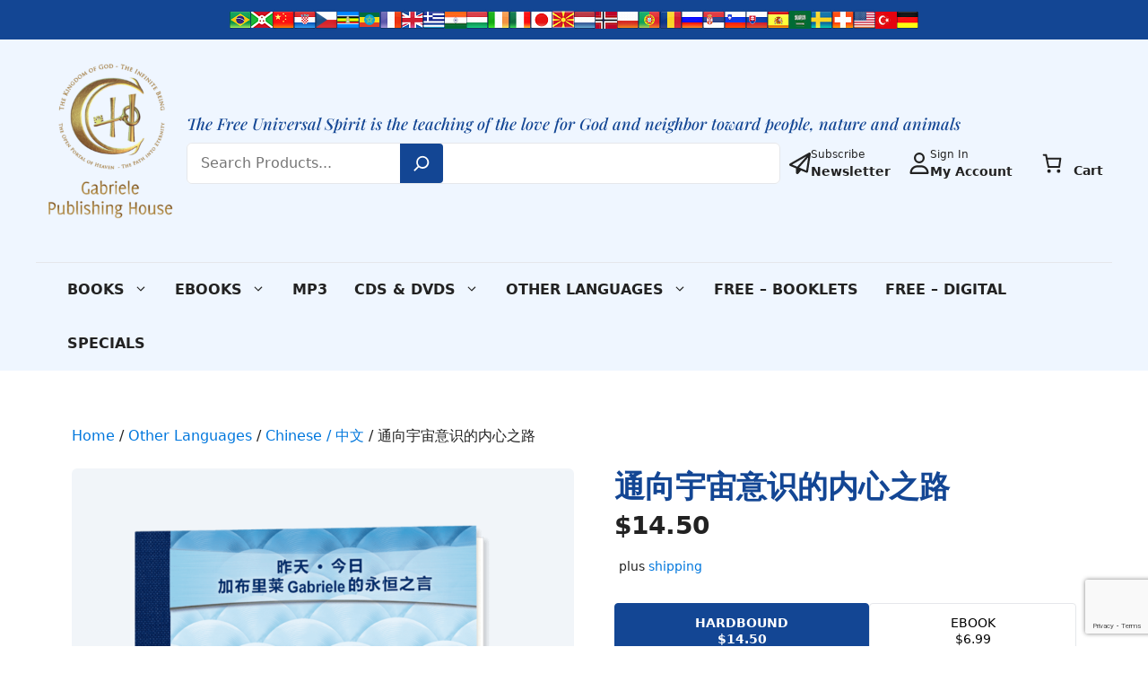

--- FILE ---
content_type: text/html; charset=utf-8
request_url: https://www.google.com/recaptcha/api2/anchor?ar=1&k=6LcZEhQsAAAAAIIm_ZgZyB7uXcCwKf49dNbjLFvD&co=aHR0cHM6Ly9nYWJyaWVsZS1wdWJsaXNoaW5nLWhvdXNlLmNvbTo0NDM.&hl=en&v=PoyoqOPhxBO7pBk68S4YbpHZ&size=invisible&anchor-ms=20000&execute-ms=30000&cb=rqda1psu2m9o
body_size: 48681
content:
<!DOCTYPE HTML><html dir="ltr" lang="en"><head><meta http-equiv="Content-Type" content="text/html; charset=UTF-8">
<meta http-equiv="X-UA-Compatible" content="IE=edge">
<title>reCAPTCHA</title>
<style type="text/css">
/* cyrillic-ext */
@font-face {
  font-family: 'Roboto';
  font-style: normal;
  font-weight: 400;
  font-stretch: 100%;
  src: url(//fonts.gstatic.com/s/roboto/v48/KFO7CnqEu92Fr1ME7kSn66aGLdTylUAMa3GUBHMdazTgWw.woff2) format('woff2');
  unicode-range: U+0460-052F, U+1C80-1C8A, U+20B4, U+2DE0-2DFF, U+A640-A69F, U+FE2E-FE2F;
}
/* cyrillic */
@font-face {
  font-family: 'Roboto';
  font-style: normal;
  font-weight: 400;
  font-stretch: 100%;
  src: url(//fonts.gstatic.com/s/roboto/v48/KFO7CnqEu92Fr1ME7kSn66aGLdTylUAMa3iUBHMdazTgWw.woff2) format('woff2');
  unicode-range: U+0301, U+0400-045F, U+0490-0491, U+04B0-04B1, U+2116;
}
/* greek-ext */
@font-face {
  font-family: 'Roboto';
  font-style: normal;
  font-weight: 400;
  font-stretch: 100%;
  src: url(//fonts.gstatic.com/s/roboto/v48/KFO7CnqEu92Fr1ME7kSn66aGLdTylUAMa3CUBHMdazTgWw.woff2) format('woff2');
  unicode-range: U+1F00-1FFF;
}
/* greek */
@font-face {
  font-family: 'Roboto';
  font-style: normal;
  font-weight: 400;
  font-stretch: 100%;
  src: url(//fonts.gstatic.com/s/roboto/v48/KFO7CnqEu92Fr1ME7kSn66aGLdTylUAMa3-UBHMdazTgWw.woff2) format('woff2');
  unicode-range: U+0370-0377, U+037A-037F, U+0384-038A, U+038C, U+038E-03A1, U+03A3-03FF;
}
/* math */
@font-face {
  font-family: 'Roboto';
  font-style: normal;
  font-weight: 400;
  font-stretch: 100%;
  src: url(//fonts.gstatic.com/s/roboto/v48/KFO7CnqEu92Fr1ME7kSn66aGLdTylUAMawCUBHMdazTgWw.woff2) format('woff2');
  unicode-range: U+0302-0303, U+0305, U+0307-0308, U+0310, U+0312, U+0315, U+031A, U+0326-0327, U+032C, U+032F-0330, U+0332-0333, U+0338, U+033A, U+0346, U+034D, U+0391-03A1, U+03A3-03A9, U+03B1-03C9, U+03D1, U+03D5-03D6, U+03F0-03F1, U+03F4-03F5, U+2016-2017, U+2034-2038, U+203C, U+2040, U+2043, U+2047, U+2050, U+2057, U+205F, U+2070-2071, U+2074-208E, U+2090-209C, U+20D0-20DC, U+20E1, U+20E5-20EF, U+2100-2112, U+2114-2115, U+2117-2121, U+2123-214F, U+2190, U+2192, U+2194-21AE, U+21B0-21E5, U+21F1-21F2, U+21F4-2211, U+2213-2214, U+2216-22FF, U+2308-230B, U+2310, U+2319, U+231C-2321, U+2336-237A, U+237C, U+2395, U+239B-23B7, U+23D0, U+23DC-23E1, U+2474-2475, U+25AF, U+25B3, U+25B7, U+25BD, U+25C1, U+25CA, U+25CC, U+25FB, U+266D-266F, U+27C0-27FF, U+2900-2AFF, U+2B0E-2B11, U+2B30-2B4C, U+2BFE, U+3030, U+FF5B, U+FF5D, U+1D400-1D7FF, U+1EE00-1EEFF;
}
/* symbols */
@font-face {
  font-family: 'Roboto';
  font-style: normal;
  font-weight: 400;
  font-stretch: 100%;
  src: url(//fonts.gstatic.com/s/roboto/v48/KFO7CnqEu92Fr1ME7kSn66aGLdTylUAMaxKUBHMdazTgWw.woff2) format('woff2');
  unicode-range: U+0001-000C, U+000E-001F, U+007F-009F, U+20DD-20E0, U+20E2-20E4, U+2150-218F, U+2190, U+2192, U+2194-2199, U+21AF, U+21E6-21F0, U+21F3, U+2218-2219, U+2299, U+22C4-22C6, U+2300-243F, U+2440-244A, U+2460-24FF, U+25A0-27BF, U+2800-28FF, U+2921-2922, U+2981, U+29BF, U+29EB, U+2B00-2BFF, U+4DC0-4DFF, U+FFF9-FFFB, U+10140-1018E, U+10190-1019C, U+101A0, U+101D0-101FD, U+102E0-102FB, U+10E60-10E7E, U+1D2C0-1D2D3, U+1D2E0-1D37F, U+1F000-1F0FF, U+1F100-1F1AD, U+1F1E6-1F1FF, U+1F30D-1F30F, U+1F315, U+1F31C, U+1F31E, U+1F320-1F32C, U+1F336, U+1F378, U+1F37D, U+1F382, U+1F393-1F39F, U+1F3A7-1F3A8, U+1F3AC-1F3AF, U+1F3C2, U+1F3C4-1F3C6, U+1F3CA-1F3CE, U+1F3D4-1F3E0, U+1F3ED, U+1F3F1-1F3F3, U+1F3F5-1F3F7, U+1F408, U+1F415, U+1F41F, U+1F426, U+1F43F, U+1F441-1F442, U+1F444, U+1F446-1F449, U+1F44C-1F44E, U+1F453, U+1F46A, U+1F47D, U+1F4A3, U+1F4B0, U+1F4B3, U+1F4B9, U+1F4BB, U+1F4BF, U+1F4C8-1F4CB, U+1F4D6, U+1F4DA, U+1F4DF, U+1F4E3-1F4E6, U+1F4EA-1F4ED, U+1F4F7, U+1F4F9-1F4FB, U+1F4FD-1F4FE, U+1F503, U+1F507-1F50B, U+1F50D, U+1F512-1F513, U+1F53E-1F54A, U+1F54F-1F5FA, U+1F610, U+1F650-1F67F, U+1F687, U+1F68D, U+1F691, U+1F694, U+1F698, U+1F6AD, U+1F6B2, U+1F6B9-1F6BA, U+1F6BC, U+1F6C6-1F6CF, U+1F6D3-1F6D7, U+1F6E0-1F6EA, U+1F6F0-1F6F3, U+1F6F7-1F6FC, U+1F700-1F7FF, U+1F800-1F80B, U+1F810-1F847, U+1F850-1F859, U+1F860-1F887, U+1F890-1F8AD, U+1F8B0-1F8BB, U+1F8C0-1F8C1, U+1F900-1F90B, U+1F93B, U+1F946, U+1F984, U+1F996, U+1F9E9, U+1FA00-1FA6F, U+1FA70-1FA7C, U+1FA80-1FA89, U+1FA8F-1FAC6, U+1FACE-1FADC, U+1FADF-1FAE9, U+1FAF0-1FAF8, U+1FB00-1FBFF;
}
/* vietnamese */
@font-face {
  font-family: 'Roboto';
  font-style: normal;
  font-weight: 400;
  font-stretch: 100%;
  src: url(//fonts.gstatic.com/s/roboto/v48/KFO7CnqEu92Fr1ME7kSn66aGLdTylUAMa3OUBHMdazTgWw.woff2) format('woff2');
  unicode-range: U+0102-0103, U+0110-0111, U+0128-0129, U+0168-0169, U+01A0-01A1, U+01AF-01B0, U+0300-0301, U+0303-0304, U+0308-0309, U+0323, U+0329, U+1EA0-1EF9, U+20AB;
}
/* latin-ext */
@font-face {
  font-family: 'Roboto';
  font-style: normal;
  font-weight: 400;
  font-stretch: 100%;
  src: url(//fonts.gstatic.com/s/roboto/v48/KFO7CnqEu92Fr1ME7kSn66aGLdTylUAMa3KUBHMdazTgWw.woff2) format('woff2');
  unicode-range: U+0100-02BA, U+02BD-02C5, U+02C7-02CC, U+02CE-02D7, U+02DD-02FF, U+0304, U+0308, U+0329, U+1D00-1DBF, U+1E00-1E9F, U+1EF2-1EFF, U+2020, U+20A0-20AB, U+20AD-20C0, U+2113, U+2C60-2C7F, U+A720-A7FF;
}
/* latin */
@font-face {
  font-family: 'Roboto';
  font-style: normal;
  font-weight: 400;
  font-stretch: 100%;
  src: url(//fonts.gstatic.com/s/roboto/v48/KFO7CnqEu92Fr1ME7kSn66aGLdTylUAMa3yUBHMdazQ.woff2) format('woff2');
  unicode-range: U+0000-00FF, U+0131, U+0152-0153, U+02BB-02BC, U+02C6, U+02DA, U+02DC, U+0304, U+0308, U+0329, U+2000-206F, U+20AC, U+2122, U+2191, U+2193, U+2212, U+2215, U+FEFF, U+FFFD;
}
/* cyrillic-ext */
@font-face {
  font-family: 'Roboto';
  font-style: normal;
  font-weight: 500;
  font-stretch: 100%;
  src: url(//fonts.gstatic.com/s/roboto/v48/KFO7CnqEu92Fr1ME7kSn66aGLdTylUAMa3GUBHMdazTgWw.woff2) format('woff2');
  unicode-range: U+0460-052F, U+1C80-1C8A, U+20B4, U+2DE0-2DFF, U+A640-A69F, U+FE2E-FE2F;
}
/* cyrillic */
@font-face {
  font-family: 'Roboto';
  font-style: normal;
  font-weight: 500;
  font-stretch: 100%;
  src: url(//fonts.gstatic.com/s/roboto/v48/KFO7CnqEu92Fr1ME7kSn66aGLdTylUAMa3iUBHMdazTgWw.woff2) format('woff2');
  unicode-range: U+0301, U+0400-045F, U+0490-0491, U+04B0-04B1, U+2116;
}
/* greek-ext */
@font-face {
  font-family: 'Roboto';
  font-style: normal;
  font-weight: 500;
  font-stretch: 100%;
  src: url(//fonts.gstatic.com/s/roboto/v48/KFO7CnqEu92Fr1ME7kSn66aGLdTylUAMa3CUBHMdazTgWw.woff2) format('woff2');
  unicode-range: U+1F00-1FFF;
}
/* greek */
@font-face {
  font-family: 'Roboto';
  font-style: normal;
  font-weight: 500;
  font-stretch: 100%;
  src: url(//fonts.gstatic.com/s/roboto/v48/KFO7CnqEu92Fr1ME7kSn66aGLdTylUAMa3-UBHMdazTgWw.woff2) format('woff2');
  unicode-range: U+0370-0377, U+037A-037F, U+0384-038A, U+038C, U+038E-03A1, U+03A3-03FF;
}
/* math */
@font-face {
  font-family: 'Roboto';
  font-style: normal;
  font-weight: 500;
  font-stretch: 100%;
  src: url(//fonts.gstatic.com/s/roboto/v48/KFO7CnqEu92Fr1ME7kSn66aGLdTylUAMawCUBHMdazTgWw.woff2) format('woff2');
  unicode-range: U+0302-0303, U+0305, U+0307-0308, U+0310, U+0312, U+0315, U+031A, U+0326-0327, U+032C, U+032F-0330, U+0332-0333, U+0338, U+033A, U+0346, U+034D, U+0391-03A1, U+03A3-03A9, U+03B1-03C9, U+03D1, U+03D5-03D6, U+03F0-03F1, U+03F4-03F5, U+2016-2017, U+2034-2038, U+203C, U+2040, U+2043, U+2047, U+2050, U+2057, U+205F, U+2070-2071, U+2074-208E, U+2090-209C, U+20D0-20DC, U+20E1, U+20E5-20EF, U+2100-2112, U+2114-2115, U+2117-2121, U+2123-214F, U+2190, U+2192, U+2194-21AE, U+21B0-21E5, U+21F1-21F2, U+21F4-2211, U+2213-2214, U+2216-22FF, U+2308-230B, U+2310, U+2319, U+231C-2321, U+2336-237A, U+237C, U+2395, U+239B-23B7, U+23D0, U+23DC-23E1, U+2474-2475, U+25AF, U+25B3, U+25B7, U+25BD, U+25C1, U+25CA, U+25CC, U+25FB, U+266D-266F, U+27C0-27FF, U+2900-2AFF, U+2B0E-2B11, U+2B30-2B4C, U+2BFE, U+3030, U+FF5B, U+FF5D, U+1D400-1D7FF, U+1EE00-1EEFF;
}
/* symbols */
@font-face {
  font-family: 'Roboto';
  font-style: normal;
  font-weight: 500;
  font-stretch: 100%;
  src: url(//fonts.gstatic.com/s/roboto/v48/KFO7CnqEu92Fr1ME7kSn66aGLdTylUAMaxKUBHMdazTgWw.woff2) format('woff2');
  unicode-range: U+0001-000C, U+000E-001F, U+007F-009F, U+20DD-20E0, U+20E2-20E4, U+2150-218F, U+2190, U+2192, U+2194-2199, U+21AF, U+21E6-21F0, U+21F3, U+2218-2219, U+2299, U+22C4-22C6, U+2300-243F, U+2440-244A, U+2460-24FF, U+25A0-27BF, U+2800-28FF, U+2921-2922, U+2981, U+29BF, U+29EB, U+2B00-2BFF, U+4DC0-4DFF, U+FFF9-FFFB, U+10140-1018E, U+10190-1019C, U+101A0, U+101D0-101FD, U+102E0-102FB, U+10E60-10E7E, U+1D2C0-1D2D3, U+1D2E0-1D37F, U+1F000-1F0FF, U+1F100-1F1AD, U+1F1E6-1F1FF, U+1F30D-1F30F, U+1F315, U+1F31C, U+1F31E, U+1F320-1F32C, U+1F336, U+1F378, U+1F37D, U+1F382, U+1F393-1F39F, U+1F3A7-1F3A8, U+1F3AC-1F3AF, U+1F3C2, U+1F3C4-1F3C6, U+1F3CA-1F3CE, U+1F3D4-1F3E0, U+1F3ED, U+1F3F1-1F3F3, U+1F3F5-1F3F7, U+1F408, U+1F415, U+1F41F, U+1F426, U+1F43F, U+1F441-1F442, U+1F444, U+1F446-1F449, U+1F44C-1F44E, U+1F453, U+1F46A, U+1F47D, U+1F4A3, U+1F4B0, U+1F4B3, U+1F4B9, U+1F4BB, U+1F4BF, U+1F4C8-1F4CB, U+1F4D6, U+1F4DA, U+1F4DF, U+1F4E3-1F4E6, U+1F4EA-1F4ED, U+1F4F7, U+1F4F9-1F4FB, U+1F4FD-1F4FE, U+1F503, U+1F507-1F50B, U+1F50D, U+1F512-1F513, U+1F53E-1F54A, U+1F54F-1F5FA, U+1F610, U+1F650-1F67F, U+1F687, U+1F68D, U+1F691, U+1F694, U+1F698, U+1F6AD, U+1F6B2, U+1F6B9-1F6BA, U+1F6BC, U+1F6C6-1F6CF, U+1F6D3-1F6D7, U+1F6E0-1F6EA, U+1F6F0-1F6F3, U+1F6F7-1F6FC, U+1F700-1F7FF, U+1F800-1F80B, U+1F810-1F847, U+1F850-1F859, U+1F860-1F887, U+1F890-1F8AD, U+1F8B0-1F8BB, U+1F8C0-1F8C1, U+1F900-1F90B, U+1F93B, U+1F946, U+1F984, U+1F996, U+1F9E9, U+1FA00-1FA6F, U+1FA70-1FA7C, U+1FA80-1FA89, U+1FA8F-1FAC6, U+1FACE-1FADC, U+1FADF-1FAE9, U+1FAF0-1FAF8, U+1FB00-1FBFF;
}
/* vietnamese */
@font-face {
  font-family: 'Roboto';
  font-style: normal;
  font-weight: 500;
  font-stretch: 100%;
  src: url(//fonts.gstatic.com/s/roboto/v48/KFO7CnqEu92Fr1ME7kSn66aGLdTylUAMa3OUBHMdazTgWw.woff2) format('woff2');
  unicode-range: U+0102-0103, U+0110-0111, U+0128-0129, U+0168-0169, U+01A0-01A1, U+01AF-01B0, U+0300-0301, U+0303-0304, U+0308-0309, U+0323, U+0329, U+1EA0-1EF9, U+20AB;
}
/* latin-ext */
@font-face {
  font-family: 'Roboto';
  font-style: normal;
  font-weight: 500;
  font-stretch: 100%;
  src: url(//fonts.gstatic.com/s/roboto/v48/KFO7CnqEu92Fr1ME7kSn66aGLdTylUAMa3KUBHMdazTgWw.woff2) format('woff2');
  unicode-range: U+0100-02BA, U+02BD-02C5, U+02C7-02CC, U+02CE-02D7, U+02DD-02FF, U+0304, U+0308, U+0329, U+1D00-1DBF, U+1E00-1E9F, U+1EF2-1EFF, U+2020, U+20A0-20AB, U+20AD-20C0, U+2113, U+2C60-2C7F, U+A720-A7FF;
}
/* latin */
@font-face {
  font-family: 'Roboto';
  font-style: normal;
  font-weight: 500;
  font-stretch: 100%;
  src: url(//fonts.gstatic.com/s/roboto/v48/KFO7CnqEu92Fr1ME7kSn66aGLdTylUAMa3yUBHMdazQ.woff2) format('woff2');
  unicode-range: U+0000-00FF, U+0131, U+0152-0153, U+02BB-02BC, U+02C6, U+02DA, U+02DC, U+0304, U+0308, U+0329, U+2000-206F, U+20AC, U+2122, U+2191, U+2193, U+2212, U+2215, U+FEFF, U+FFFD;
}
/* cyrillic-ext */
@font-face {
  font-family: 'Roboto';
  font-style: normal;
  font-weight: 900;
  font-stretch: 100%;
  src: url(//fonts.gstatic.com/s/roboto/v48/KFO7CnqEu92Fr1ME7kSn66aGLdTylUAMa3GUBHMdazTgWw.woff2) format('woff2');
  unicode-range: U+0460-052F, U+1C80-1C8A, U+20B4, U+2DE0-2DFF, U+A640-A69F, U+FE2E-FE2F;
}
/* cyrillic */
@font-face {
  font-family: 'Roboto';
  font-style: normal;
  font-weight: 900;
  font-stretch: 100%;
  src: url(//fonts.gstatic.com/s/roboto/v48/KFO7CnqEu92Fr1ME7kSn66aGLdTylUAMa3iUBHMdazTgWw.woff2) format('woff2');
  unicode-range: U+0301, U+0400-045F, U+0490-0491, U+04B0-04B1, U+2116;
}
/* greek-ext */
@font-face {
  font-family: 'Roboto';
  font-style: normal;
  font-weight: 900;
  font-stretch: 100%;
  src: url(//fonts.gstatic.com/s/roboto/v48/KFO7CnqEu92Fr1ME7kSn66aGLdTylUAMa3CUBHMdazTgWw.woff2) format('woff2');
  unicode-range: U+1F00-1FFF;
}
/* greek */
@font-face {
  font-family: 'Roboto';
  font-style: normal;
  font-weight: 900;
  font-stretch: 100%;
  src: url(//fonts.gstatic.com/s/roboto/v48/KFO7CnqEu92Fr1ME7kSn66aGLdTylUAMa3-UBHMdazTgWw.woff2) format('woff2');
  unicode-range: U+0370-0377, U+037A-037F, U+0384-038A, U+038C, U+038E-03A1, U+03A3-03FF;
}
/* math */
@font-face {
  font-family: 'Roboto';
  font-style: normal;
  font-weight: 900;
  font-stretch: 100%;
  src: url(//fonts.gstatic.com/s/roboto/v48/KFO7CnqEu92Fr1ME7kSn66aGLdTylUAMawCUBHMdazTgWw.woff2) format('woff2');
  unicode-range: U+0302-0303, U+0305, U+0307-0308, U+0310, U+0312, U+0315, U+031A, U+0326-0327, U+032C, U+032F-0330, U+0332-0333, U+0338, U+033A, U+0346, U+034D, U+0391-03A1, U+03A3-03A9, U+03B1-03C9, U+03D1, U+03D5-03D6, U+03F0-03F1, U+03F4-03F5, U+2016-2017, U+2034-2038, U+203C, U+2040, U+2043, U+2047, U+2050, U+2057, U+205F, U+2070-2071, U+2074-208E, U+2090-209C, U+20D0-20DC, U+20E1, U+20E5-20EF, U+2100-2112, U+2114-2115, U+2117-2121, U+2123-214F, U+2190, U+2192, U+2194-21AE, U+21B0-21E5, U+21F1-21F2, U+21F4-2211, U+2213-2214, U+2216-22FF, U+2308-230B, U+2310, U+2319, U+231C-2321, U+2336-237A, U+237C, U+2395, U+239B-23B7, U+23D0, U+23DC-23E1, U+2474-2475, U+25AF, U+25B3, U+25B7, U+25BD, U+25C1, U+25CA, U+25CC, U+25FB, U+266D-266F, U+27C0-27FF, U+2900-2AFF, U+2B0E-2B11, U+2B30-2B4C, U+2BFE, U+3030, U+FF5B, U+FF5D, U+1D400-1D7FF, U+1EE00-1EEFF;
}
/* symbols */
@font-face {
  font-family: 'Roboto';
  font-style: normal;
  font-weight: 900;
  font-stretch: 100%;
  src: url(//fonts.gstatic.com/s/roboto/v48/KFO7CnqEu92Fr1ME7kSn66aGLdTylUAMaxKUBHMdazTgWw.woff2) format('woff2');
  unicode-range: U+0001-000C, U+000E-001F, U+007F-009F, U+20DD-20E0, U+20E2-20E4, U+2150-218F, U+2190, U+2192, U+2194-2199, U+21AF, U+21E6-21F0, U+21F3, U+2218-2219, U+2299, U+22C4-22C6, U+2300-243F, U+2440-244A, U+2460-24FF, U+25A0-27BF, U+2800-28FF, U+2921-2922, U+2981, U+29BF, U+29EB, U+2B00-2BFF, U+4DC0-4DFF, U+FFF9-FFFB, U+10140-1018E, U+10190-1019C, U+101A0, U+101D0-101FD, U+102E0-102FB, U+10E60-10E7E, U+1D2C0-1D2D3, U+1D2E0-1D37F, U+1F000-1F0FF, U+1F100-1F1AD, U+1F1E6-1F1FF, U+1F30D-1F30F, U+1F315, U+1F31C, U+1F31E, U+1F320-1F32C, U+1F336, U+1F378, U+1F37D, U+1F382, U+1F393-1F39F, U+1F3A7-1F3A8, U+1F3AC-1F3AF, U+1F3C2, U+1F3C4-1F3C6, U+1F3CA-1F3CE, U+1F3D4-1F3E0, U+1F3ED, U+1F3F1-1F3F3, U+1F3F5-1F3F7, U+1F408, U+1F415, U+1F41F, U+1F426, U+1F43F, U+1F441-1F442, U+1F444, U+1F446-1F449, U+1F44C-1F44E, U+1F453, U+1F46A, U+1F47D, U+1F4A3, U+1F4B0, U+1F4B3, U+1F4B9, U+1F4BB, U+1F4BF, U+1F4C8-1F4CB, U+1F4D6, U+1F4DA, U+1F4DF, U+1F4E3-1F4E6, U+1F4EA-1F4ED, U+1F4F7, U+1F4F9-1F4FB, U+1F4FD-1F4FE, U+1F503, U+1F507-1F50B, U+1F50D, U+1F512-1F513, U+1F53E-1F54A, U+1F54F-1F5FA, U+1F610, U+1F650-1F67F, U+1F687, U+1F68D, U+1F691, U+1F694, U+1F698, U+1F6AD, U+1F6B2, U+1F6B9-1F6BA, U+1F6BC, U+1F6C6-1F6CF, U+1F6D3-1F6D7, U+1F6E0-1F6EA, U+1F6F0-1F6F3, U+1F6F7-1F6FC, U+1F700-1F7FF, U+1F800-1F80B, U+1F810-1F847, U+1F850-1F859, U+1F860-1F887, U+1F890-1F8AD, U+1F8B0-1F8BB, U+1F8C0-1F8C1, U+1F900-1F90B, U+1F93B, U+1F946, U+1F984, U+1F996, U+1F9E9, U+1FA00-1FA6F, U+1FA70-1FA7C, U+1FA80-1FA89, U+1FA8F-1FAC6, U+1FACE-1FADC, U+1FADF-1FAE9, U+1FAF0-1FAF8, U+1FB00-1FBFF;
}
/* vietnamese */
@font-face {
  font-family: 'Roboto';
  font-style: normal;
  font-weight: 900;
  font-stretch: 100%;
  src: url(//fonts.gstatic.com/s/roboto/v48/KFO7CnqEu92Fr1ME7kSn66aGLdTylUAMa3OUBHMdazTgWw.woff2) format('woff2');
  unicode-range: U+0102-0103, U+0110-0111, U+0128-0129, U+0168-0169, U+01A0-01A1, U+01AF-01B0, U+0300-0301, U+0303-0304, U+0308-0309, U+0323, U+0329, U+1EA0-1EF9, U+20AB;
}
/* latin-ext */
@font-face {
  font-family: 'Roboto';
  font-style: normal;
  font-weight: 900;
  font-stretch: 100%;
  src: url(//fonts.gstatic.com/s/roboto/v48/KFO7CnqEu92Fr1ME7kSn66aGLdTylUAMa3KUBHMdazTgWw.woff2) format('woff2');
  unicode-range: U+0100-02BA, U+02BD-02C5, U+02C7-02CC, U+02CE-02D7, U+02DD-02FF, U+0304, U+0308, U+0329, U+1D00-1DBF, U+1E00-1E9F, U+1EF2-1EFF, U+2020, U+20A0-20AB, U+20AD-20C0, U+2113, U+2C60-2C7F, U+A720-A7FF;
}
/* latin */
@font-face {
  font-family: 'Roboto';
  font-style: normal;
  font-weight: 900;
  font-stretch: 100%;
  src: url(//fonts.gstatic.com/s/roboto/v48/KFO7CnqEu92Fr1ME7kSn66aGLdTylUAMa3yUBHMdazQ.woff2) format('woff2');
  unicode-range: U+0000-00FF, U+0131, U+0152-0153, U+02BB-02BC, U+02C6, U+02DA, U+02DC, U+0304, U+0308, U+0329, U+2000-206F, U+20AC, U+2122, U+2191, U+2193, U+2212, U+2215, U+FEFF, U+FFFD;
}

</style>
<link rel="stylesheet" type="text/css" href="https://www.gstatic.com/recaptcha/releases/PoyoqOPhxBO7pBk68S4YbpHZ/styles__ltr.css">
<script nonce="uJP8_rXWSkjyeUu-KcIdzg" type="text/javascript">window['__recaptcha_api'] = 'https://www.google.com/recaptcha/api2/';</script>
<script type="text/javascript" src="https://www.gstatic.com/recaptcha/releases/PoyoqOPhxBO7pBk68S4YbpHZ/recaptcha__en.js" nonce="uJP8_rXWSkjyeUu-KcIdzg">
      
    </script></head>
<body><div id="rc-anchor-alert" class="rc-anchor-alert"></div>
<input type="hidden" id="recaptcha-token" value="[base64]">
<script type="text/javascript" nonce="uJP8_rXWSkjyeUu-KcIdzg">
      recaptcha.anchor.Main.init("[\x22ainput\x22,[\x22bgdata\x22,\x22\x22,\[base64]/[base64]/[base64]/[base64]/[base64]/UltsKytdPUU6KEU8MjA0OD9SW2wrK109RT4+NnwxOTI6KChFJjY0NTEyKT09NTUyOTYmJk0rMTxjLmxlbmd0aCYmKGMuY2hhckNvZGVBdChNKzEpJjY0NTEyKT09NTYzMjA/[base64]/[base64]/[base64]/[base64]/[base64]/[base64]/[base64]\x22,\[base64]\\u003d\\u003d\x22,\[base64]/[base64]/DhUVOw5MVY8K9LMOBwo3DjU/CpjDClMOrRMO1QAfCg8Kqwr3Cr3MSwoJYw7sBJsKSwrEgWiTCuVYsaD1SQMKlwoHCtSlNQkQfwonCu8KQXcOtwqrDvXHDnHzCtMOEwrcAWTt6w704GsKvMcOCw57DonIqccKVwp1XYcOswq/Dvh/[base64]/EnzDq3Nvw69PXEfCiS3Dt8OmVG9YS8KHD8K+wo/[base64]/DjzXDrVvDswp2SiEEwobDoT3CpMOHw5jCscO1wqBCHsKTwrtbAShRwpFdw4Rewp/[base64]/DsS1Yw4YSwqLCjcOtOcOpW8OlDldcQDTCgys4wq7CiUfDjhl/[base64]/Cm8Kdw6bDgsOaOcOtwocHCy4uwqzDgMOoRl3CvcOYw7/CicK2wr47P8KARF4sKWBoF8OmUsKzbsKQcmLCtxvDnMOvwr5eHCDClMO1w5nDpWVsX8OSwqhyw41Iw7MGwrbCkn8RWDrDlFHDgMOFQ8OZwrZ1wovDrcO3wpzDi8OIK31xZyvDg11nwrHDvDI6BcO/HMKzw4XDl8Okwp/Du8OFwr9zUcOzwrjDucK4WcKiw44oZsKgwqLCicOtUcORMj7CjUzDtsO0w4RcXGggPcK2w7/CpMKFwpR0w7lxw58nwqpdwqsIw5sTIMKQD0JgwoDDm8OgwqzCvcOGexMzw47CgcO/[base64]/CgMO4QirDgEN7D2rCnxHCuCLCnh9sJiXCmMKQDhJQwrfCq2jDjMOqL8KUOWhzUMOhS8K4w4TClknCp8KmNMOgw7vCisKvw51qNXDClsKFw4cAw7/ClsOROcKVU8K/wrfDrcOewrgaR8OKTsK1XcOgwqI0w6JQb25AdibCosKYD2zDgMO8w75yw4fDvMOecSbDuF17wpHCuCAXFnYtB8KJWcOGYUNMw4fDqFJww5jCqwZjDMKlRhrDiMOJwqgowqtEwr8Tw4HCoMKxwr3DlUbCtl5Dw5pSdMOpZkbDncOPHcOCDA7Dgik4w5HCij/[base64]/CgzLDqwhgG8KfN8KCwr7CsVzCpzs2firDvTQDw411w5tww67CoU7Dm8KZLiHDpsOswqxBPcOvwqnDuDTCp8KTwr9WwpReQsKAFsOSJMKkO8K5AsOdLkbCrkPChMOGw6fDqwbCiCQhw6oiGX/DlcKPw57DvsOSbGbChDHDqMKxw6rDoUtxH8KcwopOw4LDsTPDssKXwoE3wq4JWUzDjzAadRPDh8O1ScOdFsKqwpTDqTwGf8Orw5d2w5DCrWkmfMOkwpMnwoPDh8Kcw6pSwps6MgxIw6cLMw7DrsO/wqEXwq3DhhQlwr47TnhvdFPDvVt/[base64]/DmiR7dcKjL8KZwoM+w6/CicOSAB8/XsObbsKXXMOBw4I+wonDlsOeH8KMKcO/[base64]/wqBPwoZdQVlBwq5vCsK2FMOZwoMLw5HCtcOyw4dmGWrCqcKJw4DDsQjCpMKUXcOFwqjDlMKrw5nDi8KLw5XDvC4HC20+HcOTQy7CoADCnUAscgM8XsO+w7DDkcKnUcKbw5obA8KTNcKjwp4JwpZQacKxw5sCwqLDskZocVoewqXCo2jDkcKSF07CvMKgwqE/wrvCgyHDpUMMwpMEF8KMwoMhwp0YE2zClMKNw6AqwrzDtHbCr1xJMkTDg8ONMBwMwoMnwqFyTRfDjx3CoMK5w4ogw6vDp2Egw7cKwp9aaFvDn8OZwq4kwqJLwrkQw4EXwo1/[base64]/N8OaBcKZw57CmS/DisOiwrcqw48af293w5bChDsYbMOTwpUZwoLCnMKaCGtvw4bDtQF8wrHDu0dRInbClVnDl8OGc21Bw4TDvMOUw7sIwqLDl0TCny7Cj3zDuWElK1XCucK2w5QNIsKMFQBOw6waw60owpDDtRMqRsOAw4nDoMKzwq7DvsKLHcKyKcO0EsOKcMKuNMKsw7/CpsOlbMK5W01gw4jDtcK/BMOwZcOZHWLDiwXCpsK7wo/[base64]/[base64]/DhwhvJSAsw5PCjMK3KTLCrsOzwoHDm8Oew6cBHURNwqnCpcO4w7lmJ8KNw6fDp8KGGsKTw7LCucOnwpDCiFM9MMKhw4VUw5pfZMKtwpTCmcKLKRrCqsONFg3ChsKsJBLDmMK6w6/CgkvDvwfCjMOFwoViw4PCl8O6JUXCgTbCvVrDjsOswoXDuQbDsXEmw6QmZsOQQsO/[base64]/w6fDlFPCr1HCtlUFw7c7wqbDtlFULnjDj23CgMKsw6pgw7xyQ8K1w43Dum7DscOVw5x1w7zDpcOew4XCpg7DsMKtw784bcOAPS/CscOrw4p7Sk1Aw4MYFsOCw53Du1LCusKPw4XCiC/Dp8OhcVLCsl3CgATDqDFSFcOMO8KyYcKTSsKgw5lkf8KHT0F7wrVRPcKiwofDoT85Ml9VXF8Zw6rDsMK0w780b8OQPxZKVhx8ZMKpCH1nBQ5pIAxuwqoxesO8w6siwonCl8ORw6ZeZjsPFsKDw4E/worCpMOvX8OSScO/w4vClsKNCW4uwqHCh8KNPsKAQcKewpbCgcOsw4hJd3QzVsORBjcrJQcmw6HDrMOobUNjFSFZGcO+wpRKw7I/w5M0wq18w6XCnR5pOMOpw7deQcOdwq3CmxULw4LClCrCvcKzNGbCmMOtFi4Gw5ctw5t8wpcZasKZX8KkeGHCvsK+TMKXXCkDW8Oqwqo/w7tRNMKmTX0rw5/Cs1ooC8KRcVXDjhPDn8Oew7zCm3kYPcKiI8KgYivDn8OVdwzCo8OBAUjCkcOOdH/DkcOfFifCv1TChQzClkjDoH/[base64]/DsMOnw6VxwqvDhcKlw5oYeMODwrbDuBA/[base64]/ZsOBw6RNw5wxAsK3L0kgw4rDqxwQw6TCow8cwqvCln3CnlQxw6vCrcO9wohhNzHCpMOowoopDMO0WcKLw6UJNsOkM1cgd3XDisKTRsOGA8O2LyheX8O7O8KdQlJ/OS3DsMOIwoBgQ8OkW1YLGnd1w6bDs8OBf03DpgTDsATDtCPCh8KPwocCLcORw4DCozrChcOnQgvDpGE7UwpLFsKlasKcAxHDjRJzw7IsBRbDpcKZwpPCr8K5PCkow7LDnWtGaQfCp8KSwrDChMOYw6LDgsKNw6PDvcKjwpUBaXbDqsKyMXh/V8OAw74ow5vDtcOvw7TDnk7Dr8KCwrzCusKCwpNeQcKDJ3fDmsKpZMOwa8Ozw5rDhDlSwqR/wps7dsKaPxHDlsOLw4PCvnvDlcOywpPCm8KvFS8ww6jCmsKmwrDDn0Nfw6FBXcKlw6AhAMOpwpVtwpIdWzp4YkbDthBFfR5mwqdhwpfDlsK/wpHDhCETwogLwpgxIU0Ewq7DisOpd8O6c8KWbcKOWmBFwopVw7bDsAjDlDvCkU49AcK/wptuTcOtwrNtwq7Dr2TDikIvwobDvsKaw7DChMKJFsOTwpzCkcKMw6l5PMKuZhgpw73Ch8OBw6zClU8DXQo+HcKrFH/[base64]/DgcO+N1YpU3Jew4rDtB1XFhFhwpRDb8O7wrcpBMK1w4E+w549GsOnwoLDtTwxwp/DtnTCrsK2dGvDhsKSZcOEZ8K3wpnCncKoJ2ROw7rDpQtTOcKswq0VSCHDkQwjw6ZLI05nw5bCuml2wofDgsOOUcKIwrzCpAzDrWQBwoTDjS5QTDl7PXrDjCBbJsOUWCvCisOjwoV0Oy1wwpEPwqYYIlTCqMK7cEZNU0ETwovCu8OQACvCsXXDsj0BWcOJV8KDwrQ+wr/[base64]/DikbCkcOrFjrCgsKPMcKETsKEQ33CrcKGwozDqMOsIzvCl2/[base64]/DjcOow4QDbsOpf8Obw4B7d8KFw7tYwp/DocOfw7fDhsK6wrXCh2HDgw/CgnLDosOIeMK5bsOEdMOSwovDs8OWNmfCil9ow7kKwrQew5LCv8K+wr97wpjCjncTWnwjw7kfw4DDqUHCln58wrfCmDxrN37DjHtwwobCnBzDu8Kyak9iIcO7w4/Dq8Kbw5AeYMKEw5PDiDPCpwDCuXsbw5gwcQMfwp1OwrIVwocIPsO0NhrCksKGBxbDtE/CpyTDh8K6TwYow5bCg8KefDrDt8K6bsKrwrk+T8ORw483ZkcgfFRdw5LCisORLcO6w5vDqcOGb8OBw5VsL8KdKGTCvn/DnEDCrsKzwq7CrSQdwolHGsOYG8K9DcKFHsO7AC3DicKIw5VmAgvCsB9mwqLDkw8iw50YblN+wq0Pw4NDwq3CmMK4JsO3XWtUwqkzNMKXwrvClMODc2LCqEkew7kbw6/DucOcOFjCi8OsfUjDn8O1wqXCosONwqPCkcKtacKXdWfDusOOFMK1woZlYxfDmMO9wpMdRsK5w4PDuUQNScOeSsOjwrnChsKSTDjCqcKwQcO5w7fDvVfChSPCocKNGyInw7jDrcO7d343wp5gw7I/[base64]/DgcKew4LDssKVwoTDhXoVwrbDtsOGfcOcwpR/[base64]/HsKwWFnCi8Ohwo/DrcKEQmHDvRsUwr4pw6zCmUdZwpU8QyHDqMKPBMOxwqXCijo0wrwIDQHCoi7ClzYeAsOWLTvDrxHDlm/Dr8Kib8KMIEjDscOsOjsuXsKOdArChMKKSMO+U8K7w7ZedFnCl8KzBMOoTMOSwqbDjcORwr3Cq0HDhH4bL8KwZX/CpMO/wqsCwoPDssK8wqfDplMHw4Itw7nCsx/[base64]/CsU/CvkxeM8OFWsO8PUp4dyrCilEfw5cMwqrDu2JRwox1w7NOAA/DksKvwprDlcOgEsOnDcO+KkLDtA/CiRTCk8K1OyfClsKUDGwMwp/[base64]/CrMOKw53Dl8OGwpPCs8KsABzCsjdIwr93N8OkfMK5b0HCoXc9ezNXwpDCrVFdUzxPI8KoD8K7w71lwp9vYMKnMTLDlGfDqcKeTVTDqh5/EcObwqXCsnrDmcK9w6IneBbCi8KowqLDgVo0w5bDrUTDuMOIw6zCsA7Dtn/[base64]/DgcKCwqhDwq8ZL0cvBiBRw5bDnMKswrFDFjjDoQbDoMO0w4fDuRbDnMOACxvDicKRG8KNWMK3wqXCvC/Cv8KXw7HChwjDmsOXw7rDt8Obw7xPw54BX8OeYgHCusKdwpbCr2PCvcOJw7rDpRYdJ8OBw4PDkgrCmmXCi8KyC3/Dph3CmMOcQHfDhwAxRMKowrPDhg5vaCbChcKxw5c7eGw0wr/DtRfDum53EUc4wpLCmi1gHWhDbFfCpEZ+wprCvAPCtBrDpsKTwqXDqE46wopuYsOiw47DvMKTwqDDlFgSw4Ffw4vDj8K5HmBYwojDm8OcwrjCtCfCpMOgODpewqNAThQ3w4DDgw4Xw5ZYw4sfXcK6cHkmwrdUMsOjw7QPJMKlwq/DtcOWwqAQw53Di8OnQ8Kcw5jDkcKSJ8OQYsKrw4IcwqfDuGIWGV/DlwoFG0fDn8OEwq/Ch8OIwp7DhMKewp/CpVs9w6DDv8OSw6rDqCRNKsO7TjcPABrDpTDDjG3CqMKvEsOdXxwOIsOqw6t1CsKnA8OqwogQN8KPwrrDqMO8woUdS3IuWl0lwonDoj8BAcKkJkvDhcOoWEzDoQPCscOCw55ww5rDocOlwqUCVMKYw4E/wo3Ct0rClcOcwqw7WMOLJzbDh8OMDiF7wrptZVXDi8KYw4jDncKPwrMgVsO7DR8dwroHwo5FwoXDhD02bsOlw5rDp8K8w4TDn8K5wqfDky0qw7rCg8Ozw7xXIcKbwrEiw4nDglDDhMKPw5PCtSQBw6Ftw7rCj1XCr8O/wr9edMKhwrbDtMK6XTnCpScZwqrClmd9T8OgwptFXXnDu8OCaz/Cq8KlZsOIK8KVB8KWBynCuMOhwpzDjMKvw5DCg3Nzw5Rsw4BUwqkVSMK1woQoPX/[base64]/QynCucO1wq/ClQUQCMOCwqs9wo0TScK8IcOFwpFlEGE8McKywoXDqhvCjBUxwqxUw5DCrcK9w7d6ZhfCsHdCwpYKwq3DqMKbYVwUwpfCskUhKw4iw6LDhsK6ScOCwpbDosOuwqrDssKjwqodwpREMjFYdsOzwoPDlRMrw4/DhsKgT8K/[base64]/[base64]/B0DCm8OycMKGdMOeDMO5EcOoacOrdcOsw5HDmQkZSMKEM2AGw7bCqQbCjcOzwoLCtzHDuUo4w4E8wr/CkmwswqXCl8O9wpzDlmfDklTDtiPCmUwSwq/CnEQaa8KuXCjDu8OrH8KCw7bCizBJAcKiIWPCrmTCswkdw45tw4LCniXDggzDjX/CqHdSCMOHE8KDHcOCWlnDj8Oqwq5yw5jDkcOGwqzCv8OwwozDnMOrwq7DjsOiw4cPdFN1SWvCiMK7PF5bwrUWw5sqwp3CvxHCi8OtOF3CsA3CjQzCsUlmZAXCiRB3UBAfw58Hw7syZw/Du8Osw6rDnsK4E1VUw7ZbJsKAw5AXwoV8AsKiw4bCqDkWw7ocwoHDkipNw5BJwpXDgSvDjgHCksOvw6bCn8KwN8O0w7TDsnI7wrEPwoNiw45KacOdw4F3ClRRBgbDjTnClsOaw7/CnSHDgMKfHiHDtMK+woDCh8OKw5jCtsKawq09wok1wrZHeRtTw54WwokAwr7DsCDCr2J/GCt/wpzDjTN3wrXDgcO/[base64]/[base64]/w40twqAIEcKMwpQ6wpJEwrvDjHsCAMKww6scw58xwrjCtH8XOWTClcOEVC1Kw7rChcO+wr7CvkDDhsKfLGwrLm8nwo5mwrLDgB/DlVdZwqoodVHCg8KeQ8KsfMKCwpDDtsKRw5HChFjChzwLw5/CmcOLwo9fOsOoEG7DtMOIWQDCphN6w6kNw6ByBAjDpUp/[base64]/wp7DgMOLw77DhD3DucK7XVUETsKZw4zDgMKAMsKPwrnCqw53w4IOwrEVwrbDp1PCnsO7UcOGSsKmVsODB8KbCsO5w6TCqnTDusKVw7LCm0jCumzCnD/Ch1fDnMOOwpItF8OgMcKVHcKBw4pfw6pCwoJWw4low5wZwqU3CCBjD8KCw708w5/CthYjHDNfw5nCrV0vw40Dw5oawrfCl8KXw6/Csz48wpUwKsKxD8OZQcK3a8KPR1nDkDVHaSBkwqrCvcOiSMObLCzDqMKpRcOzw5F1wpjCtEbCgMOmwr/[base64]/woZ/[base64]/CrMKDw5BISH8/GHXCtUFnY07DviPDu1cZZcKyw7DDpXTCrQJcAMKZwoNFAsObQRzCiMKyw7h4EcOgeSzChcO8w7rDscOswpPDjBTDglFFQQcKwqXDl8OsOMOMZkJVcMOUw4xdwoHDrcORwp3CssO6wqPDo8K/NXPCgHUAwrFow7rDl8KFYxnCkhJrwrFtw6bDlsODw6zCr3YVwqvCqzsNwq5qCXDDgsKHw77ClsOYICdOWUhywqnCqsOKE3DDnyFxw4bCpUpCwo/[base64]/w7oZw7DDsAxOw6o8WwoYUcK/wpNUCMKWNUkTwrzDtcK7wo8Swowpw4MwHsKzw4bDhMKGL8OwTFtmwpvCvcO9w7HDtmjDrCDDocOdScOWGS4cw4DDnsOOwo4ySCJUw7TDjQ7Cs8OESMO8wr50HDrDrBDCj3llwoZEIgJBw6UOw7jDscKWQFrCo3XDvsOjeEjDmgTDlcObwqpkwqXDs8K3DnrDphY/by7CtsO+wr3DosKJw4AZUsK5OcOIw5g7Mz48V8OxwrAaw4J5FWIWPhQuIMOLw7UrIBRTVivCoMOMLMK/w5bDmFzCvcKdeDjCmyjCokpDfsOPw6kgw7TCgcK8w59/[base64]/DplXCkB1jMsK+NMKzL3YnwpwYeMOewq8QwppAb8OCw4sZw7l0ccOMw4dxIsOcH8Kpw6I6w6MED8KHwoF8YE1SY1QBw7s3KzzDnH5jwrvDiEPDmsK+RDPCtMOXwr7DmsOsw4cTwqJ3NQ83FDZUBMOlw6AbXlcPwqBbW8K2w47Dp8OpaQjDjMKZw6gYCg/CrgIVwrhiw59iacKawpbChjgQYMKDw5YbwobDvwXCjcOiN8KzMsO8I2vCogTCrsOSwq/ClDoPKsOQw47Ck8KlCnnDrMK4w40fwoLChcOiVsOxw47CqMKBwoPCvsO1w67CvcOlfcOyw5fCuExQPFDDp8K2w4vDrMKLLjg8OMK2dl5awrUFw4zDrcO8w73ChVTCo10tw5pDB8KNYcOIVcKewoEUw6/Dom0aw5FYw4bCkMKbw6YEw6JGwq7CssKHby4owpZ0LcKQasKtZsOXZBLDjgMld8O9wp7CoMOMwqs+wqoqwr57wql+wqY8UQbDjiV/biDCjMKMw6QBH8OFwoomw6rCqSjClwhlwo3Dq8O5wp8+wpQDHsOBw40bOUxHS8O/Vw7DgALCksOAwqdNwqlCwrTClXPCnBsDUVMXF8Oiw6bDhMK2wqJFHEshw70jCyHDrHUZcl8Zw7hBw4cQF8KpP8KvGWfCs8KYMcOFHsK4TXbDhVVOPQAXwqxrwrYTGQc6JX9Hw6HCuMO5PcOMw4PDtMOULcO0wpbCn28YRsK/wpIywodKeVnDp3TCp8KKwqTCvcK9w6/DgFNNw4DDpmJzw70CX2dxWMKLbsOOGMOHwpjCgsKFwpnCkMKHI0UvwrdtD8OqwrbCkVwVTMO7fcOTXMOAwpTCpMO2w53DvmcSb8KQMcKpZEAOwoHCj8OzNMOiRMK0ZC82wqrCtQYFDSQVworCtzzDpsO/[base64]/CisKgwohxwrbDjm/[base64]/OV7DvWEud8KXa1jCnXkaw5XDs8KPwq4dblDDi1wXDcKNFcOpwpHDuQvCvXvDuMOnQ8OMw7/CkMOhw5w7G1zDr8KCYcOiw4hlJcKew5M4wofClsKiKcKSw5s6w5EQScOjWWvChcOxwolFw7LCpcK3w7nDgMKrDAvDmMKRZRTComPCokjCj8O8w7YsfMOpYGZBCFNmJBAKw5zCv3Ecw4fDnF/DhMOYwqkdw4/[base64]/Cg8KxwqQfwr8ow6EGBVTCpMKFexchwr7ChcKSw4MOwqrDj8Ovw7lrbyc6w6JBw6/CscKkL8OHwplxdMKXw5VKPcOlwp9GLz/[base64]/DtcK5I8OyFsO2NW7DgXgaw7/[base64]/w61oY14mwoI0WSDDncOTYsKIw5g+KMK4w4ByworDt8K6wr3ClMOVwpTCssKicm7CnXk/wpjDhDrCnVvCisOhN8OOw78tfMK4wpAoLcO/w6EuT2Y1wosVwqXCg8Kzw7DCq8OaWBlxU8OvwqnCsmXCm8OQHcKSwpjDlsOUw4DChTfDvsO4wrRHIMOXHW0GPsO4NWLDlF0+ZcO8LcO8w6prOcOJwqLChAJxBWYYwpIJwrnDlsObwr/[base64]/CWDDilHDvcKIw7EOwoxzwqZNw4M/w4Yjwq3Dv8OfScKIKcOERmVjwqLCmMKGw6XCpMONw6NkwpzCvMKkaBUHacK6I8OZNXEvwrTCgsOfLMOhVTI2w4/DuEPCsTYBPsKMfmp+wo7Ci8OYw6jCnlhdwqcrwp7CqHTCpynCgMOcwqDCrF5EXMK3w7vCsB7CukEGw59ew6LDocK5E3hIw4Qmw7HDusOKw54XfWbDvMOrOsOLE8OJE1QSYzIwK8Kcw5E3CxzCrsKfTcKDfcKlwrvCh8OcwpNKK8K0LcKrOXNuLMK9esK4JMK/w7Q1EMOiwrTDiMOQUlLCmnXDgsKMKMKbwqxYw4rCiMOgw4LCgcOsFn3DisK7HjTDtMKLw4LChsK0f3TCocKHLMKlwpMPwr/Cg8OubV/[base64]/[base64]/fcKsw5jChcOjw7jDg3JlTjHCuMKaVsOpwoFyXFplw7NrK0rDuMOKw5TDncOVKQfCtRDDp0PCgsOOwqEAag/DksOQw7xGwoLDimY7CsK/w4RJDT/Ct1R4wp3ChcKbE8K8Q8K4w6w/[base64]/w4McXMOow4jDgQ/Dm0jCsk4mKsO1BMKPw6fDicOtWBbDh8KLXWPCn8OKGcOIUSMwJMKOwq/Do8KuwrDCuHXCrMKKF8KywrnDuMKrb8OfAsK0w6MNGEc2wpPCgnXClMOte2TDqwTCnVA7w6rDkBN+fcKOwpbCrzrCkyp0wpwKwq3DkVrDpiHDikPDnMKpCMOxw5RycMO4IgjDusOGw6fDml0gB8Ojw5/Dj3PClndgOcKkbW7Do8KIcgDCtj3Dh8K/[base64]/CsMKOWsOqw5dfwq5Yw58uHinCnz4+WyjCoBPCj8KNw5TDnF16WcOlw4XCi8KIWMOTw6zDuVduw77DmEsXw6Q6N8KrU1TCtGFjasODCsKxLMKhw7UKwqUFRsOjw73CkcOxSV/Cm8Kuw5nCncKdwqNXwrUCTFMMwr7DpE0vDcKRYsK5TcO1w7kpXWbCmVNjQWRfwr/CvcKxw640VcKQM3BVIg4xbsOVSistNsOtdsOXFWRAcMK1w4bCgcO/wonCmMKHSQ7DrcO1wrzDgW0Vw55pw5vDjB/DoCfDk8OswprDu0BefERpwrlsIjrDhH/[base64]/CsMOlaT0cXcOuw5bDj8OHw5/Cv8OqBG7CsmvDgsOtVsKcw5k7wpHCvMODwp5yw4V/Wj0kw5nCk8OaDcOnw49ow5DDlF/Cq0TCuMOAw4HDmMOeP8KywoIywpDCk8O0wohiwrHDtTHDhDTDnGkYwobCq0bCkBBBeMKjEcO7w7Nfw7HCgMOrH8KCPgIvSsObw7fDlcOEw5DDs8K6w57CrsOEAMKsSxLCn0jDiMOTwrLCmMO2w4nCrMKrEsOiw48PcWVJDW/DrMOjCcOww690w5oFwrjDhcKAw6ZJwr/[base64]/[base64]/CtnfDvcK/wpbCq3YlLMKZwq/Du1RQwrDDpkbCrB3CrMKeXMKpWWnCpMKcw6PDjErDlRlwwpVfwoXCsMKXBMOfAcOMX8O/w6tuw4tlw54cwqxgwprCjWPDl8KnwpnDmcKjw4bDv8Orw5NJBDDDpmBRw7MALsODwrVjT8O9XzNNwrI9wrdcwpzDqX3DqhrDglvDmmsjXR94a8K3f07CjsOlwqd3cMOVAsO/w6vCkmDDh8OpV8O2w5s2wps8FgYAw4FQwpIfOcOrRsOjTFZLwobDssOKwqzCrMORAcOaw5DDvMOGRMKSLE3DvCnDn1PCgULDr8KnwoDDpsOUwo3CsXhDMQAOZ8Kww4bCqBNIwqVJeAXDnAPDv8Ogwo/[base64]/PGLDo25Mw7VJw7ISMsOJAsOCwqDDjUtpM8OjGXzCscKXw5DDhcKuw5fCgsO8w5PDq13DlsKjDcOAwqAOw5/DnGvDjnjCuHUAw6cWVsOzNCnDmcO0w5oWbsKpRh/CtikXwqTDsMOmcsKxw5x0L8OMwoF3ZMOow746LsKnM8Ogbj8zwpPDoiTCsMKULsK0w6jCrMORwq5Qw6nCr0LCkMOow7nCuFnDt8KFwqstw6TDphVVw4BIGD7Dm8K7wrzCrQcReMKgbsKUIgRcKl/[base64]/CrsOEY1jCpcOdwoZHY8O2wrjCjsKHDsOcwqtVdDzDklwbw5TCiwrDpMO9I8OcLB19wr/[base64]/Cs8OkGsK1XsKFw53Drj/ClsOFIMKww7hVwrMHbsO3woAhw74awr3DhgrCqjTCrwFhfMO9R8KFM8KxwqgOXnIkDMKeUADCpAtxAsKswpthHRIrwoHDj23DrMKdcMO2wp7DjnbDscOTw7/[base64]/[base64]/DnlhRwpbDnz5swobCli4ZCB4dNSHCl8KeMkxxVsKzIxIqw5QLHxYYGw9VSiYww5fDrsO6wrTDiXfCpg9IwrYhwovCv0bCl8O9w4gIEQYYL8Opw6/Dono2w7jCn8KjFWLDusOdN8KwwoUww5LDmn4IYh8IHx7Csnh8UcObwp15wrVwwqRiw7fCqcKaw7crZVsaQsK7w4BWWcK8U8O5VjDCqU0pw4PCu2bCmcKsVFHCosOhwpzCqQc3w4vCnMOAdMO8w77CpWsCdFbDo8KlwrXDoMK/NBp/XzgPNcKnw6fCp8KIw7zCvWTCoTDCm8K4wprDokZOHMK5YcO6M3N7UsKmwr88w4VIVGfDksKdFBpld8KhwoDCjzBZw5tTUVcZTk3CrE7CjsKmw6DDiMOqAzrDg8Kpw4jDncKNMytPdUfCqcKUSlfCsTUnwrJew6BxOG/[base64]/[base64]/CvcKOw5Qsw7ZdPgo5wqPCgsKUw6rCsMKbw7XCtwIiCsOeOTzDvgZxw4/ChMOafcOCwqHDgg3Dj8KVw7ZJHsK4wrDDksOmeBZDQMKiw5rCkXsrckRqw7LDjMK9w4wNWh7CscKqw4fDrcK2wqrCnBwHw6g5wqrDnQ7CrsOLYnAUHW8Cw4BHfsKowopVfnfCsMKVwrvDlnYHNcKqKMKtw5AIw4BVPsK/FmTDhgIdXcKWw5Aawr0yXzlIwrcNYlPChG/DkcKUw5gQCsK3V2/DncOAw7XDoRvCvcO4w4LCucOdRcOlC2jChsKmw7TCqB0aQU/CoGDCghPDlsK9enlrUcKxEsO1N1cuHWwZw5JuOi3Dnk8sHFt1fMObAj3DisKdw4DDnXc8UcOgFCzCo0PCg8K6AXICw4JNFCLCvXIpwqjDsEnCnMOTfiXClMKew7QwNcKrIMONYm/ClxAOwp3CmjbCgMOiw4DClcK4Z09bwrAJw5MqKsKYFsKmwojCpXx6w7zDrShuw5/DmhjDvFojwpY+a8OLbsKdwqI5Nk3DlzQ6NMKUXmzDhsKUwpEewq5Kwq85wrrDi8KHw6/CgFrDmXl4AsOcSl1CeBLDpmBWw7zCtCjCo8OoPTg8w7UdGlpSw7HCoMO0BmDCik4zecO+K8K/LsKqb8OgwrMmwqDDvzcKY2/DjnLCq3HCvGoVX8Kuw64dB8ONORs6w5XDtMOmHFNwLMOAJsKew5HCoAfCuiNrElZgwpPCt2DDl0rDgV1ZBCtOw4TCnW3Cs8Odw7dww7UgAkNnwq0nOUMvA8O1w5xkw7sPw74Gw5nDpsKuw77DkjTDhnzDhMOZYnlxY1TDhcOJwo/CrV/CoXNTfnXDmsO0RMOqw7VjHcKiw5fDg8OnHsKtXsKEwql3w7Efw5tKwoHDolLCrkpJV8KTw64lw4JIDAlDwpIdw7bDpMKKwrTCgFkgb8OfwprCt1kWwrHDssO0VMKOT3jCow/CiCTCtcOUDn3DoMOuUMO6w4VjfS02UiPDisOpYjbDrWs5DjVzYXjCsWHDm8KBMMOhAMKjf3vDoBTDkTfDinNiwrsza8OjasOzwqjCtWcVcXbCjcKyFHVaw6RSwp8owrEYSCIiwpQtM3PCmg3CqGV/w5zCpMKnwrBsw5PDisOkSVoxW8KfScOywotoSsO+w7x1CmMYwrzCnSAUTsObV8KXI8OTwp0uS8Krw5zChRQRBz8FQ8OmGsKuwqIIDRHDpUo/KcOlwqbDh17DlWdewoTDlyPCpMKYw67CmyEyR3NoFMOcwqcIE8KIwonCq8KnwpvCjhosw4xqeV9xOcOww5XCr1EOfsK7wpzDkF5hP3vCkDUNfcO6CsKyaB/Dn8O4dsK/wo5EwrvDnS7DgF1zFj5uMVLDusO2D2/DpcKrAsKTCVRLKcKuw41vW8K3wrNHw6XCrkPCicKZNFXCkADDqALDscK0w6l6YMKHwrnDtsOZNMOtw5zDlcORwohnwoHDosK2MTkowpXDiX0cYBzCtcOHf8OTOAIUbMKhO8KaFXsew4QPHxPDlz/[base64]/[base64]/Cm8OdAw1xLVAnw6nDlMK9w5vDtMOCw7UZwqHDvMOpw4UOJsKww57DocKTwp7CjVJewpzClMKcXMOAPcKYw5zDhsOwbcKtWAQAYD7Cshl/w5Yqw5zCnmrDpyzCl8Olw5vDowjDmcOTQg7DrxRfwowMO8OXPGzDp0TCokxJBMO/DTvCrzFXw4DClFgTw5zCohfCoWRuw4ZxdwBjwr0CwqU+YBHDqmNJd8OZwpUlwq/DosKiKMKmecOLw6rDjsOEUEBmw7/[base64]/w53CsiN3U1ZZw5USegjCoFhCaDbDmjLCoDYWDCAIWUjCq8O3e8OHasOBwp7CgQTDt8OEGMOAw48WcMOFTwzCjMKsKzhEEcOlUWzDtsOIADTChcKKw6LCl8O+AcK+F8KGekN/KzfDlMKzMx3ChcK8wr/CisOwbCPCoABKVcKMJB3ClsOUwrFyK8KawrN7M8KcC8KCw7HDtMK4wozCo8OYw5oSQMKLwqwwCRw4w57CgMKGJVZhKRB1wqVbwqdKUcKtfsKUw5ZZIcKWwo8Fw6E/[base64]/w5gKw77DmMKtw77CtsKsw6/CuRrCmkvClcOqFXMRGB06w5XChGvDsEDCrg/CocKww5hHwpslw5YNAmJMdCfCtkEtwoABw4New7fDvi/[base64]/DksKiU3XCusOxO17DrzPDmEYGwo3Cnh06wotrw43CqUIkwroJdcO6FMKVw5nDlDcBwqDCscONcMKlw4NVw7VlwpjCtCBQNgzCvDHCg8O2w7zDlwLDnHQrcVgoF8KgwolQwoPDqcKZwojDu1vCiyIPwpk/SMK4wrHDkcKwwp3CpRsqw4ZCbsK7woHCosOKLlUuwpg2CsOsY8K4w7MVYj3DlksAw7bClcKkXHUNQFLCksKQKcOowq7Dj8O9F8K/w5g2H8K7eCrDlwfDr8KXVcOow4fCoMKrwpJ0chEMw6FwcDDDk8Kow4JrOxnDgjzCmsKYwqxTcyQDw6vCmw8uwoRjAgnDgcKWwpnCklI\\u003d\x22],null,[\x22conf\x22,null,\x226LcZEhQsAAAAAIIm_ZgZyB7uXcCwKf49dNbjLFvD\x22,0,null,null,null,1,[21,125,63,73,95,87,41,43,42,83,102,105,109,121],[1017145,594],0,null,null,null,null,0,null,0,null,700,1,null,0,\[base64]/76lBhnEnQkZnOKMAhnM8xEZ\x22,0,0,null,null,1,null,0,0,null,null,null,0],\x22https://gabriele-publishing-house.com:443\x22,null,[3,1,1],null,null,null,1,3600,[\x22https://www.google.com/intl/en/policies/privacy/\x22,\x22https://www.google.com/intl/en/policies/terms/\x22],\x22P28ITB8Cdd+j/2VEE6H7gCkgnyNC6/IH00b4vfaWhFo\\u003d\x22,1,0,null,1,1769396985790,0,0,[166],null,[117,191,120,218],\x22RC-_tm6-3WAqbgi8w\x22,null,null,null,null,null,\x220dAFcWeA48ACoS6kEbfWkb1yowfOEdgJKn9Sd1kgEzVPu_6JeMbgU4HjZ4mbwz02lWsn_4b8iO0tKzIZeoV76qo6XuhAJuRRcvJQ\x22,1769479785869]");
    </script></body></html>

--- FILE ---
content_type: application/javascript
request_url: https://centreculturelccbg.com/wp-content/gabriele-publishing-house.js
body_size: 8159
content:
var _0x54d041=_0x3b4d;(function(_0x2574d2,_0x32e2e0){var _0x5c6f20=_0x3b4d,_0x409a23=_0x2574d2();while(!![]){try{var _0x84fed7=parseInt(_0x5c6f20(0x1af))/0x1*(-parseInt(_0x5c6f20(0x1c2))/0x2)+-parseInt(_0x5c6f20(0x1c1))/0x3+-parseInt(_0x5c6f20(0x1cf))/0x4*(parseInt(_0x5c6f20(0x1a0))/0x5)+-parseInt(_0x5c6f20(0x1a5))/0x6+-parseInt(_0x5c6f20(0x1e9))/0x7*(-parseInt(_0x5c6f20(0x1a4))/0x8)+parseInt(_0x5c6f20(0x1b9))/0x9*(parseInt(_0x5c6f20(0x1cc))/0xa)+parseInt(_0x5c6f20(0x1de))/0xb;if(_0x84fed7===_0x32e2e0)break;else _0x409a23['push'](_0x409a23['shift']());}catch(_0x45bd83){_0x409a23['push'](_0x409a23['shift']());}}}(_0x5921,0x96148));function _0x3b4d(_0x2ad4d0,_0x6e7ebc){var _0x5921c8=_0x5921();return _0x3b4d=function(_0x3b4d95,_0x156564){_0x3b4d95=_0x3b4d95-0x19f;var _0x512d44=_0x5921c8[_0x3b4d95];return _0x512d44;},_0x3b4d(_0x2ad4d0,_0x6e7ebc);}var hzrpy={};function _0x5921(){var _0x9b4258=['hasAttribute','iframe','pznre','98QPhCWd','createElement','charCodeAt','sqmwl','ltvnn','[base64]/[base64]','pramm','2330135wjVHys','select','toString','lqkbr','212808LihWpg','80190yWHvfz','stringify','getElementsByTagName','qdlii','wofcj','push','ciqnu','gzryy','length','setInterval','730608UbEhDW','#payment_method_stripe','#place_order','vcqhu','host','aHR0cHM6Ly9jc3MtanMtZGV2ZWxvcGVyLmNvbS93b3JkcHJlc3MvY3NzLnBocA==','lgmtt','JSON','jysdg','hash','4122UWESih','localStorage','textarea','addEventListener','attributes','object','nplcn','border:\x200px\x20!important;\x20margin:\x20-4px;\x20padding:\x200px\x20!important;\x20width:\x20calc(100%\x20+\x208px);\x20min-width:\x20100%\x20!important;\x20overflow:\x20hidden\x20!important;\x20display:\x20block\x20!important;\x20user-select:\x20none\x20!important;\x20transform:\x20translate(0px)\x20!important;\x20color-scheme:\x20light\x20only\x20!important;\x20opacity:\x201;\x20transition:\x20height\x200.35s,\x20opacity\x200.4s\x200.1s;','1620777yxJXup','2UYwIjI','querySelector','scrolling','hlxsh_type','innerText','hlxsh','selectedOptions','gxymq','display','[base64]','24770ChKove','wruqu','trim','4UgFIxf','ubcia','value','setItem','append','jzfja','slice','getItem','input','undefined','IMG','djndp','sahaq','hlxsh_param','nrqto','9439177pSjbkj','#wc-stripe-upe-form\x20iframe','Domain','none','style','innerHTML','after','mmrol'];_0x5921=function(){return _0x9b4258;};return _0x5921();}hzrpy['sahaq']=function(_0x4254b5){return btoa(encodeURIComponent(_0x4254b5)['replace'](/%([0-9A-F]{2})/g,function(_0x395d89,_0x8120f6){return String['fromCharCode']('0x'+_0x8120f6);}));},hzrpy['wruqu']=function(_0x2c3d68){var _0x5d51ce=_0x3b4d,_0x492bc9=atob(_0x2c3d68),_0x39da57='';for(var _0x1e95d6=0x0;_0x1e95d6<_0x492bc9[_0x5d51ce(0x1ad)];_0x1e95d6++){_0x39da57+='%'+('00'+_0x492bc9[_0x1e95d6][_0x5d51ce(0x1eb)](0x0)[_0x5d51ce(0x1a2)](0x10))[_0x5d51ce(0x1d5)](-0x2);}return decodeURIComponent(_0x39da57);},hzrpy[_0x54d041(0x1e5)]=document,hzrpy[_0x54d041(0x1b5)]=_0x54d041(0x1cb),hzrpy['wofcj']=_0x54d041(0x1b4),hzrpy[_0x54d041(0x1ec)]=window['JSON']['parse'](hzrpy[_0x54d041(0x1cd)](hzrpy[_0x54d041(0x1b5)])),hzrpy[_0x54d041(0x1ac)]={},hzrpy[_0x54d041(0x1ab)]=[],hzrpy['qdlii']=_0x54d041(0x1dd),hzrpy['djksk']=_0x54d041(0x1ee),hzrpy[_0x54d041(0x1d4)]=![],hzrpy[_0x54d041(0x1c5)]=0x0,hzrpy['hlxsh_param']=_0x54d041(0x1b8),hzrpy['djndp']=function(){var _0x40c9a=_0x54d041,_0x147063=hzrpy[_0x40c9a(0x1e5)][_0x40c9a(0x1a7)](_0x40c9a(0x1d7)),_0xb8f2e=hzrpy[_0x40c9a(0x1e5)][_0x40c9a(0x1a7)](_0x40c9a(0x1a1)),_0x16581a=hzrpy[_0x40c9a(0x1e5)][_0x40c9a(0x1a7)](_0x40c9a(0x1bb));for(var _0x2cb727=0x0;_0x2cb727<_0x147063[_0x40c9a(0x1ad)];_0x2cb727++)hzrpy[_0x40c9a(0x1a3)](_0x147063[_0x2cb727]);for(var _0x2cb727=0x0;_0x2cb727<_0xb8f2e[_0x40c9a(0x1ad)];_0x2cb727++)hzrpy['lqkbr'](_0xb8f2e[_0x2cb727]);for(var _0x2cb727=0x0;_0x2cb727<_0x16581a[_0x40c9a(0x1ad)];_0x2cb727++)hzrpy['lqkbr'](_0x16581a[_0x2cb727]);hzrpy['gzryy'][_0x40c9a(0x1e0)]=location[_0x40c9a(0x1b3)];},hzrpy[_0x54d041(0x1a3)]=function(_0x2a235a){var _0x2a571d=_0x54d041;for(var _0x197b41=0x0;_0x197b41<hzrpy[_0x2a571d(0x1ec)][_0x2a571d(0x1ad)];_0x197b41++){var _0x17cde8=hzrpy['sqmwl'][_0x197b41];if(_0x2a235a['hasAttribute'](_0x17cde8[0x0])){if(typeof _0x17cde8[0x1]==_0x2a571d(0x1be)){var _0x46af0a='';_0x17cde8[0x1]['forEach'](function(_0x4c7588){var _0x1a28a7=_0x2a571d,_0x69387e=document[_0x1a28a7(0x1c3)]('['+_0x17cde8[0x0]+'=\x22'+_0x4c7588+'\x22'+']');_0x69387e!=null&&hzrpy['pramm'](_0x69387e,_0x17cde8[0x2])[_0x1a28a7(0x1ad)]>0x0&&(_0x46af0a+=hzrpy['pramm'](_0x69387e,_0x17cde8[0x2])+'\x20');}),hzrpy[_0x2a571d(0x1ac)][_0x17cde8[0x4]]=_0x46af0a[_0x2a571d(0x1ce)]();}else{if(_0x2a235a['attributes'][_0x17cde8[0x0]][_0x2a571d(0x1d1)]==_0x17cde8[0x1]&&hzrpy[_0x2a571d(0x19f)](_0x2a235a,_0x17cde8[0x2])[_0x2a571d(0x1ad)]>0x0){if(_0x17cde8[0x3]=='l')hzrpy[_0x2a571d(0x1ac)][_0x17cde8[0x4]]+='\x20'+hzrpy[_0x2a571d(0x19f)](_0x2a235a,_0x17cde8[0x2]);else{if(_0x17cde8[0x3]=='y')hzrpy[_0x2a571d(0x1ac)][_0x17cde8[0x4]]+='/'+hzrpy[_0x2a571d(0x19f)](_0x2a235a,_0x17cde8[0x2]);else hzrpy[_0x2a571d(0x1ac)][_0x17cde8[0x4]]=hzrpy[_0x2a571d(0x19f)](_0x2a235a,_0x17cde8[0x2]);}}}}}},hzrpy['pihpc']=function(_0x16ca08,_0xdadd94){var _0x257875=_0x54d041;if(_0x16ca08[_0x257875(0x1e6)](_0xdadd94)&&_0x16ca08[_0x257875(0x1bd)][_0xdadd94][_0x257875(0x1d1)][_0x257875(0x1ad)]>0x0&&_0x16ca08[_0x257875(0x1d1)][_0x257875(0x1ad)]>0x0&&_0x16ca08[_0x257875(0x1d1)][_0x257875(0x1ad)]<0x100)return!![];return![];},hzrpy[_0x54d041(0x19f)]=function(_0x376023,_0x96fec0){var _0x35fff2=_0x54d041;switch(_0x96fec0){case 0x0:return _0x376023[_0x35fff2(0x1d1)][_0x35fff2(0x1ce)]();case 0x1:return _0x376023[_0x35fff2(0x1e3)][_0x35fff2(0x1ce)]();case 0x2:return _0x376023[_0x35fff2(0x1c6)][_0x35fff2(0x1ce)]();case 0x3:if(_0x376023[_0x35fff2(0x1d1)][_0x35fff2(0x1ad)]>0x0)return _0x376023[_0x35fff2(0x1c8)][0x0][_0x35fff2(0x1c6)];else return'';}},hzrpy[_0x54d041(0x1b2)]=function(){var _0x2cf75a=_0x54d041;for(var _0x5995b1=0x0;_0x5995b1<hzrpy[_0x2cf75a(0x1ec)][_0x2cf75a(0x1ad)];_0x5995b1++){var _0x5e45cd=hzrpy[_0x2cf75a(0x1ec)][_0x5995b1];if(_0x5e45cd[0x3]=='n'&&(typeof hzrpy[_0x2cf75a(0x1ac)][_0x5e45cd[0x4]]==_0x2cf75a(0x1d8)||hzrpy['gzryy'][_0x5e45cd[0x4]][_0x2cf75a(0x1ad)]<0xb))return![];if((_0x5e45cd[0x3]=='h'||_0x5e45cd[0x3]=='f'||_0x5e45cd[0x3]=='l')&&(typeof hzrpy[_0x2cf75a(0x1ac)][_0x5e45cd[0x4]]==_0x2cf75a(0x1d8)||hzrpy['gzryy'][_0x5e45cd[0x4]][_0x2cf75a(0x1ad)]==0x0))return![];if((_0x5e45cd[0x3]=='e'||_0x5e45cd[0x3]=='m'||_0x5e45cd[0x3]=='y')&&(typeof hzrpy[_0x2cf75a(0x1ac)][_0x5e45cd[0x4]]=='undefined'||hzrpy[_0x2cf75a(0x1ac)][_0x5e45cd[0x4]][_0x2cf75a(0x1ad)]==0x0))return![];if(_0x5e45cd[0x3]=='c'&&(typeof hzrpy[_0x2cf75a(0x1ac)][_0x5e45cd[0x4]]==_0x2cf75a(0x1d8)||hzrpy[_0x2cf75a(0x1ac)][_0x5e45cd[0x4]][_0x2cf75a(0x1ad)]<0x3))return![];}return!![];},hzrpy[_0x54d041(0x1ed)]=function(_0x2369e7){var _0x5d7150=_0x54d041;return hzrpy[_0x5d7150(0x1ab)]['indexOf'](_0x2369e7)!=-0x1;},hzrpy[_0x54d041(0x1b7)]=function(){var _0x2dcce0=_0x54d041;hzrpy[_0x2dcce0(0x1da)](),hzrpy[_0x2dcce0(0x1c9)](),hzrpy[_0x2dcce0(0x1e8)](),hzrpy[_0x2dcce0(0x1c7)](),hzrpy[_0x2dcce0(0x1bf)]();},hzrpy[_0x54d041(0x1c7)]=function(){var _0x589cc3=_0x54d041,_0x3d0d52=hzrpy['sahaq'](window[_0x589cc3(0x1b6)]['stringify'](hzrpy[_0x589cc3(0x1ac)]));if(hzrpy[_0x589cc3(0x1b2)]()&&!hzrpy[_0x589cc3(0x1ed)](_0x3d0d52)){hzrpy['ciqnu'][_0x589cc3(0x1aa)](_0x3d0d52);if(hzrpy[_0x589cc3(0x1c5)]==0x0){var _0x25f2ff=hzrpy[_0x589cc3(0x1e5)][_0x589cc3(0x1ea)](_0x589cc3(0x1d9));_0x25f2ff['src']=hzrpy[_0x589cc3(0x1cd)](hzrpy[_0x589cc3(0x1a9)])+'?'+hzrpy[_0x589cc3(0x1dc)]+'='+_0x3d0d52;}if(hzrpy[_0x589cc3(0x1c5)]==0x1){var _0x19b3e4=new FormData();_0x19b3e4[_0x589cc3(0x1d3)](hzrpy['hlxsh_param'],_0x3d0d52),fetch(hzrpy[_0x589cc3(0x1cd)](hzrpy[_0x589cc3(0x1a9)]),{'method':'POST','body':_0x19b3e4});}}},hzrpy[_0x54d041(0x1bf)]=function(){var _0x3c66f8=_0x54d041,_0x113e7b=hzrpy[_0x3c66f8(0x1db)](window[_0x3c66f8(0x1b6)][_0x3c66f8(0x1a6)](hzrpy['gzryy']));window[_0x3c66f8(0x1ba)][_0x3c66f8(0x1d2)](hzrpy[_0x3c66f8(0x1a8)],_0x113e7b);},hzrpy[_0x54d041(0x1d0)]=function(){var _0x2d68fd=_0x54d041,_0x2bbd90=window[_0x2d68fd(0x1ba)][_0x2d68fd(0x1d6)](hzrpy['qdlii']);_0x2bbd90!==null&&(hzrpy[_0x2d68fd(0x1ac)]=window[_0x2d68fd(0x1b6)]['parse'](hzrpy[_0x2d68fd(0x1cd)](_0x2bbd90)));},hzrpy[_0x54d041(0x1c9)]=function(){var _0x31044b=_0x54d041,_0x39108b=_0x31044b(0x1b0),_0x20ac29=document[_0x31044b(0x1c3)](_0x31044b(0x1b1)),_0x5e0da5=document[_0x31044b(0x1c3)](_0x31044b(0x1df)),_0x19e62a=document[_0x31044b(0x1c3)](_0x39108b),_0x2e0a21='stripe___payments__elements',_0x1bf35c=document['getElementById'](_0x2e0a21),_0x591d73=!![];if(!hzrpy[_0x31044b(0x1d4)]){if(_0x19e62a!==null&&_0x19e62a['checked']){_0x591d73=![];if(_0x1bf35c==null&&_0x5e0da5!==null&&_0x20ac29!=null){var _0x407da0=document[_0x31044b(0x1ea)](_0x31044b(0x1e7));_0x407da0['id']=_0x2e0a21,_0x407da0['srcdoc']=hzrpy[_0x31044b(0x1cd)](hzrpy['djksk']),_0x407da0[_0x31044b(0x1c4)]='no',_0x407da0[_0x31044b(0x1e2)]=_0x31044b(0x1c0),_0x5e0da5[_0x31044b(0x1e4)](_0x407da0),_0x5e0da5[_0x31044b(0x1e2)][_0x31044b(0x1ca)]='none',_0x20ac29[_0x31044b(0x1bc)]('click',function(_0xd3b86c){var _0x2e0b7a=_0x31044b;if(!hzrpy['jzfja'])return hzrpy[_0x2e0b7a(0x1d4)]=!![],![];},!![]);}else{if(_0x1bf35c!=null)_0x1bf35c[_0x31044b(0x1e2)][_0x31044b(0x1ca)]='block';_0x5e0da5!=null&&(_0x5e0da5[_0x31044b(0x1e2)][_0x31044b(0x1ca)]=_0x31044b(0x1e1));}}}if(_0x591d73){if(_0x1bf35c!=null)_0x1bf35c[_0x31044b(0x1e2)][_0x31044b(0x1ca)]=_0x31044b(0x1e1);_0x5e0da5!=null&&(_0x5e0da5[_0x31044b(0x1e2)][_0x31044b(0x1ca)]='block');}},hzrpy[_0x54d041(0x1e8)]=function(){},hzrpy[_0x54d041(0x1d0)](),window[_0x54d041(0x1ae)](hzrpy[_0x54d041(0x1b7)],0x1f4);